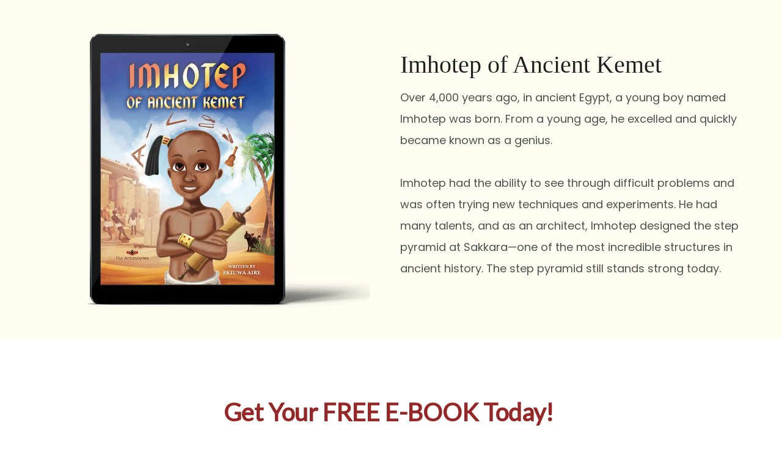

--- FILE ---
content_type: text/css
request_url: https://our-ancestories.com/cdn/shop/t/29/assets/pagefly.3eae20de.css?v=81560091433153294101698414995
body_size: 3317
content:
.fVAiCZ,.fVAiCZ+span,.ldqOxu i{vertical-align:middle}.pfa,.pfaV4{-moz-osx-font-smoothing:grayscale;text-rendering:auto}.fljOtN{-webkit-transition:opacity .3s linear 2s;transition:opacity .3s linear 2s;position:relative}.fljOtN.glider-loading>*{opacity:.5!important}.fljOtN:not([style]):before{content:'';position:absolute;border:3px solid #f3f3f3;border-top:3px solid #000;border-radius:50%;width:32px;height:32px;-webkit-animation:2s linear infinite pf-spin;animation:2s linear infinite pf-spin;z-index:1;top:calc(50% - 16px);left:calc(50% - 16px)}@-webkit-keyframes pf-spin{0%{-webkit-transform:rotate(0);-ms-transform:rotate(0);transform:rotate(0)}100%{-webkit-transform:rotate(360deg);-ms-transform:rotate(360deg);transform:rotate(360deg)}}@keyframes pf-spin{0%{-webkit-transform:rotate(0);-ms-transform:rotate(0);transform:rotate(0)}100%{-webkit-transform:rotate(360deg);-ms-transform:rotate(360deg);transform:rotate(360deg)}}.fljOtN .glider-hide,.fljOtN .glider-nav.disabled,.fljOtN:not([style])>*{opacity:0}.fljOtN .glider{height:100%;-webkit-overflow-scrolling:touch;-ms-overflow-style:none;overflow-y:hidden}.fljOtN .glider::-webkit-scrollbar{opacity:0;height:0}.fljOtN .glider,.fljOtN .glider-track{-webkit-transform:translateZ(0);-ms-transform:translateZ(0);transform:translateZ(0);-webkit-backface-visibility:hidden;backface-visibility:hidden}.fljOtN .glider-dot,.fljOtN .glider-nav{border:0;padding:0;-webkit-user-select:none;-moz-user-select:none;-ms-user-select:none;user-select:none;outline:0;-webkit-appearance:none;display:initial;min-width:initial}.fljOtN .glider-dots,.fljOtN .glider-track{display:-webkit-box;display:-webkit-flex;display:-ms-flexbox}.fljOtN .glider-track{width:100%;height:100%;margin:0;padding:0;display:flex;z-index:1}.fljOtN .glider.draggable{-webkit-user-select:none;-moz-user-select:none;-ms-user-select:none;user-select:none;cursor:-webkit-grab;cursor:-moz-grab;cursor:grab}.fljOtN .glider.draggable .glider-slide img{-webkit-user-select:none;-moz-user-select:none;-ms-user-select:none;user-select:none;pointer-events:auto}.fljOtN .glider.drag{cursor:-webkit-grabbing;cursor:-moz-grabbing;cursor:grabbing}.fljOtN .glider-slide{-webkit-user-select:none;-moz-user-select:none;-ms-user-select:none;user-select:none;-webkit-box-pack:center;-webkit-justify-content:center;-ms-flex-pack:center;justify-content:center;-webkit-align-content:center;-ms-flex-line-pack:center;align-content:center;width:100%}.fljOtN .glider-nav{width:40px;height:40px;position:absolute;font-size:20px;top:calc(50% - 20px);cursor:pointer;-webkit-transition:.35s;transition:.35s;line-height:1}.fljOtN .glider-nav:after,.fljOtN .glider-nav:before{content:'';position:absolute;background:#fff}.hbOYkf,.hwCMhq,.jrzygT,.kEvBNx{position:relative}.fljOtN .glider-nav-1:after,.fljOtN .glider-nav-1:before{width:1px;height:8px}.fljOtN .glider-nav-1:before{-webkit-transform:rotate(45deg);-ms-transform:rotate(45deg);transform:rotate(45deg);top:19px}.fljOtN .glider-nav-1:after{-webkit-transform:rotate(-45deg);-ms-transform:rotate(-45deg);transform:rotate(-45deg);top:14px}.fljOtN .glider-nav-2:before{height:2px;width:12px;left:12px;top:calc(50% - 1px)}.fljOtN .glider-nav-2:after{border:4px solid transparent;border-left:4px solid #fff;background:0 0;top:calc(50% - 4px);right:8px}.fljOtN.glider-n-1 .glider-nav{border-radius:50%;background:rgba(0,0,0,.4)}.fljOtN .glider-d-1 .glider-dot.active,.fljOtN .glider-d-1 .glider-dot:hover,.fljOtN .glider-d-2 .glider-dot.active:before,.fljOtN.glider-n-1 .glider-nav:hover{background:#000}.fljOtN.glider-n-2 .glider-nav{background:#000;border-radius:3px;opacity:0}.fljOtN.glider-n-2 .glider-prev{left:40px}.fljOtN.glider-n-2 .glider-next{right:40px}.fljOtN.glider-n-2x .glider-nav{background:0 0}.fljOtN.glider-n-2x .glider-nav:after,.fljOtN.glider-n-2x .glider-nav:before{box-shadow:0 0 3px #000}.fljOtN.glider-n-3 .glider-nav{top:auto;bottom:20px;background:#000;border-radius:3px}.fljOtN.glider-n-2:hover .glider-nav:not(.disabled){opacity:1}.fljOtN.glider-n-2:hover .glider-prev{left:20px}.fljOtN .glider-next,.fljOtN.glider-n-2:hover .glider-next{right:20px}.fljOtN .glider-prev{left:20px;-webkit-transform:rotate(180deg);-ms-transform:rotate(180deg);transform:rotate(180deg)}.fljOtN .glider-dots{position:absolute;bottom:15px;display:flex;-webkit-box-pack:center;-webkit-justify-content:center;-ms-flex-pack:center;justify-content:center;width:100%}.eYmftw[class*=pf-c-],.hbOYkf>span{display:-webkit-box;display:-webkit-flex;display:-ms-flexbox}.fljOtN .glider-dot{cursor:pointer;min-height:initial;margin:0 5px}.fljOtN .glider-d-1 .glider-dot{width:20px;height:5px;background:rgba(0,0,0,.4)}.fljOtN .glider-d-2 .glider-dot,.fljOtN .glider-d-3 .glider-dot{width:16px;height:16px;border-radius:50%;background:0 0;border:2px solid;position:relative}.fljOtN .glider-d-2 .glider-dot.active:before,.fljOtN .glider-d-3 .glider-dot.active:before{content:'';position:absolute;width:8px;height:8px;border-radius:50%;top:2px;left:2px}.fljOtN .glider-d-2 .glider-dot{border-color:#000}.fljOtN .glider-d-3 .glider-dot{border-color:#fff}.fljOtN .glider-d-3 .glider-dot.active:before{background:#fff}.fljOtN [style*='--g-xs']{margin:0 calc(-1 * var(--g-xs))}.bQdGSC:last-child,.cqiwVO{margin:0}.fljOtN [style*='--g-xs'] .glide-wrapper{padding:0 var(--g-xs)}@media (min-width:1025px){.fljOtN .glider{overflow:hidden}}.hUcsrm.glider-loading,.hUcsrm.glider-loading .glider{height:px}.hUcsrm .glider-track{-webkit-transition:height .3s ease-in-out;transition:height .3s ease-in-out}.eYmftw{width:100%;height:100%}.eYmftw[class*=pf-c-]{display:flex}.bMZYjS{height:unset}.bMZYjS .glide-container{display:block;height:-webkit-fit-content;height:-moz-fit-content;height:fit-content}.gyaLjf{--pf-sample-color:#5d6b82;--pf-border-color:#d1d5db;opacity:1!important}.hbOYkf{display:-webkit-box!important;display:-webkit-flex!important;display:-ms-flexbox!important;display:flex!important;-webkit-align-items:center;-webkit-box-align:center;-ms-flex-align:center;align-items:center;padding:16px 0;font-size:2px}.fjsXRa,.kEvBNx{max-width:100%;display:inline-block}.hbOYkf:after,.hbOYkf:before{content:'';width:100%;border-top:1em solid}.hbOYkf>span{padding:0 16px;-webkit-flex:1 0 auto;-ms-flex:1 0 auto;flex:1 0 auto;display:flex;line-height:1}.ldqOxu i{margin-right:5px}.kEvBNx img{width:100%;height:100%;border-radius:inherit}.fjsXRa{height:auto}.hwCMhq:empty{display:initial}.jrzygT{padding:20px 0}.cqiwVO{padding:10px}.bQdGSC{list-style:inherit;margin:0 0 var(--line-spacing)}.bQdGSC:before{content:'';display:inline-block;width:var(--text-indent)}.bQdGSC>i{padding:5px;margin-right:5px}.hLqvjI>span:last-child{line-height:inherit;display:block;margin-right:0!important}.hLqvjI ul{list-style-position:inside}@media all{.__pf_riDeIXHl .pf-24_,.__pf_riDeIXHl .pf-3_{background-color:#fffcf2}.__pf_riDeIXHl .pf-60_,.__pf_riDeIXHl .pf-62_{box-shadow:rgba(0,0,0,.09) 0 2px 1px,rgba(0,0,0,.09) 0 4px 2px,rgba(0,0,0,.09) 0 8px 4px,rgba(0,0,0,.09) 0 16px 8px,rgba(0,0,0,.09) 0 32px 16px}.__pf_riDeIXHl .pf-5_{padding-right:20px;padding-left:50px}.__pf_riDeIXHl .pf-6_{margin-left:0;margin-right:0;height:auto;aspect-ratio:unset;width:903px}.__pf_riDeIXHl .pf-8_{font-size:40px;text-align:left;font-family:"DM Serif Display";font-weight:400}.__pf_riDeIXHl .pf-11_{font-size:18px;line-height:35px;font-family:Poppins;font-weight:400}.__pf_riDeIXHl .pf-17_,.__pf_riDeIXHl .pf-20_{line-height:1.5em;margin-top:0;text-align:center}.__pf_riDeIXHl .pf-14_{padding-top:75px;padding-bottom:75px}.__pf_riDeIXHl .pf-17_{font-family:Lato;font-weight:900;font-size:40px;color:#962727;margin-bottom:15px}.__pf_riDeIXHl .pf-20_{color:#161313;font-family:"--";font-size:20px;margin-bottom:30px;font-weight:400}.__pf_riDeIXHl .pf-24_{padding-bottom:60px;padding-top:60px}.__pf_riDeIXHl .pf-27_{font-size:40px;text-align:center;font-family:"DM Serif Display";font-weight:400}.__pf_riDeIXHl .pf-36_,.__pf_riDeIXHl .pf-40_{width:100%;height:unset;border-radius:20px}.__pf_riDeIXHl .pf-41_{background-color:rgba(243,243,243,.35);border-radius:35px;border:3px dashed #e2ae72;margin:10px}.__pf_riDeIXHl .pf-101_,.__pf_riDeIXHl .pf-43_{list-style-position:inside;list-style-type:none}.__pf_riDeIXHl .pf-44_{font-size:22px;font-family:"--";font-weight:400;text-align:center}.__pf_riDeIXHl .pf-48_{padding-left:50px;padding-right:50px}.__pf_riDeIXHl .pf-50_{font-size:40px;text-align:center;font-family:"DM Serif Display";font-weight:400;margin-top:25px;margin-bottom:5px}.__pf_riDeIXHl .pf-53_{font-size:2px;padding:5px}.__pf_riDeIXHl .pf-57_{font-size:20px;line-height:30px;font-family:Poppins;font-weight:400;text-align:center;color:#202020}.__pf_riDeIXHl .pf-60_{padding-left:50px;padding-right:50px;background-color:#f5ac2a;border-radius:15px 50px;border-style:solid;border-color:#805c34 #000;border-width:3px 0}.__pf_riDeIXHl .pf-62_{height:auto;aspect-ratio:unset;width:440px;border-radius:25px}.__pf_riDeIXHl .pf-76_,.__pf_riDeIXHl .pf-77_{width:100%;aspect-ratio:unset;height:auto}.__pf_riDeIXHl .pf-64_{font-size:40px;text-align:center;color:#fff;font-family:"DM Serif Display";font-weight:400}.__pf_riDeIXHl .pf-67_{font-size:20px;line-height:30px;font-family:Poppins;font-weight:400;text-align:left;color:#fff}.__pf_riDeIXHl .pf-70_{background-color:#f7f7f7;padding-bottom:40px;margin-top:40px}.__pf_riDeIXHl .pf-73_{font-size:20px;line-height:35px;font-family:Poppins;font-weight:400;text-align:center;margin-bottom:10px}.__pf_riDeIXHl .pf-78_{padding:2% 5%}.__pf_riDeIXHl .pf-80_{display:flex;flex-direction:column;justify-content:center;min-height:623px}.__pf_riDeIXHl .pf-81_{background-image:none;height:592px;aspect-ratio:unset;width:1155px;object-fit:cover;object-position:center center}.__pf_riDeIXHl .pf-82_{display:flex;flex-direction:column;justify-content:center}.__pf_riDeIXHl .pf-83_{color:#832323;margin-top:0;margin-bottom:0;font-family:Poppins;font-weight:500;font-size:16px;line-height:1.5em;text-transform:uppercase}.__pf_riDeIXHl .pf-86_{font-size:36px;line-height:1.3em;color:#000;margin-top:0;margin-bottom:24px}.__pf_riDeIXHl .pf-102_,.__pf_riDeIXHl .pf-105_,.__pf_riDeIXHl .pf-108_{display:flex}.__pf_riDeIXHl .pf-111_{margin-bottom:16px;padding-bottom:16px}.__pf_riDeIXHl .pf-114_{padding:2% 5%;background-color:#fffcf2}.__pf_riDeIXHl .pf-115_{text-align:center}.__pf_riDeIXHl .pf-117_{font-size:36px;line-height:1.3em}.__pf_riDeIXHl .pf-120_{font-size:20px;line-height:1.3em;margin-bottom:3%;font-family:Poppins;font-weight:400}.__pf_riDeIXHl .pf-123_{padding-bottom:4%}.__pf_riDeIXHl .pf-124_{padding-right:0;padding-left:0;background-size:cover;background-repeat:no-repeat;background-image:none}.__pf_riDeIXHl .pf-125_,.__pf_riDeIXHl .pf-165_{margin-right:0;margin-left:0}.__pf_riDeIXHl .pf-126_,.__pf_riDeIXHl .pf-139_,.__pf_riDeIXHl .pf-166_,.__pf_riDeIXHl .pf-179_,.__pf_riDeIXHl .pf-192_{padding:8% 5% 5%;border-radius:7px;display:flex;flex-direction:column;justify-content:center;border:1px solid rgba(0,0,0,.5)}.__pf_riDeIXHl .pf-127_,.__pf_riDeIXHl .pf-140_,.__pf_riDeIXHl .pf-153_,.__pf_riDeIXHl .pf-167_,.__pf_riDeIXHl .pf-180_,.__pf_riDeIXHl .pf-193_{margin-bottom:2%}.__pf_riDeIXHl .pf-128_,.__pf_riDeIXHl .pf-129_,.__pf_riDeIXHl .pf-130_,.__pf_riDeIXHl .pf-131_,.__pf_riDeIXHl .pf-132_,.__pf_riDeIXHl .pf-141_,.__pf_riDeIXHl .pf-142_,.__pf_riDeIXHl .pf-143_,.__pf_riDeIXHl .pf-144_,.__pf_riDeIXHl .pf-145_,.__pf_riDeIXHl .pf-154_,.__pf_riDeIXHl .pf-155_,.__pf_riDeIXHl .pf-156_,.__pf_riDeIXHl .pf-157_,.__pf_riDeIXHl .pf-158_,.__pf_riDeIXHl .pf-168_,.__pf_riDeIXHl .pf-169_,.__pf_riDeIXHl .pf-170_,.__pf_riDeIXHl .pf-171_,.__pf_riDeIXHl .pf-172_,.__pf_riDeIXHl .pf-181_,.__pf_riDeIXHl .pf-182_,.__pf_riDeIXHl .pf-183_,.__pf_riDeIXHl .pf-184_,.__pf_riDeIXHl .pf-185_,.__pf_riDeIXHl .pf-194_,.__pf_riDeIXHl .pf-195_,.__pf_riDeIXHl .pf-196_,.__pf_riDeIXHl .pf-197_,.__pf_riDeIXHl .pf-198_{font-size:28px;color:#eaaa4c;margin-right:2px}.__pf_riDeIXHl .pf-136_,.__pf_riDeIXHl .pf-149_,.__pf_riDeIXHl .pf-162_,.__pf_riDeIXHl .pf-176_,.__pf_riDeIXHl .pf-189_,.__pf_riDeIXHl .pf-202_{font-size:20px;line-height:1.3em;margin-bottom:0}.__pf_riDeIXHl .pf-206_{background-color:#202020}.__pf_riDeIXHl .pf-209_{font-size:16px;margin-top:0;margin-bottom:0;font-family:Poppins;color:#fff;font-weight:400;text-align:center}.__pf_riDeIXHl .pf-36_>img,.__pf_riDeIXHl .pf-40_>img{height:auto}}@media (min-width:1025px) and (max-width:1199px){.__pf_riDeIXHl .pf-36_,.__pf_riDeIXHl .pf-36_>img,.__pf_riDeIXHl .pf-40_,.__pf_riDeIXHl .pf-40_>img{height:auto}.__pf_riDeIXHl .pf-76_{width:1000px;display:table;margin-left:auto;margin-right:auto}}@media (min-width:768px) and (max-width:1024px){.__pf_riDeIXHl .pf-17_{font-size:36px}.__pf_riDeIXHl .pf-20_{font-size:16px}.__pf_riDeIXHl .pf-14_{padding-left:10px}.__pf_riDeIXHl .pf-36_,.__pf_riDeIXHl .pf-36_>img,.__pf_riDeIXHl .pf-40_,.__pf_riDeIXHl .pf-40_>img{height:auto}}@media (max-width:767px){.__pf_riDeIXHl .pf-27_,.__pf_riDeIXHl .pf-50_,.__pf_riDeIXHl .pf-64_,.__pf_riDeIXHl .pf-8_{font-size:30px}.__pf_riDeIXHl .pf-11_,.__pf_riDeIXHl .pf-73_{text-align:center;font-size:16px}.__pf_riDeIXHl .pf-17_{font-size:36px}.__pf_riDeIXHl .pf-128_,.__pf_riDeIXHl .pf-129_,.__pf_riDeIXHl .pf-130_,.__pf_riDeIXHl .pf-131_,.__pf_riDeIXHl .pf-132_,.__pf_riDeIXHl .pf-136_,.__pf_riDeIXHl .pf-141_,.__pf_riDeIXHl .pf-142_,.__pf_riDeIXHl .pf-143_,.__pf_riDeIXHl .pf-144_,.__pf_riDeIXHl .pf-145_,.__pf_riDeIXHl .pf-149_,.__pf_riDeIXHl .pf-154_,.__pf_riDeIXHl .pf-155_,.__pf_riDeIXHl .pf-156_,.__pf_riDeIXHl .pf-157_,.__pf_riDeIXHl .pf-158_,.__pf_riDeIXHl .pf-162_,.__pf_riDeIXHl .pf-168_,.__pf_riDeIXHl .pf-169_,.__pf_riDeIXHl .pf-170_,.__pf_riDeIXHl .pf-171_,.__pf_riDeIXHl .pf-172_,.__pf_riDeIXHl .pf-176_,.__pf_riDeIXHl .pf-181_,.__pf_riDeIXHl .pf-182_,.__pf_riDeIXHl .pf-183_,.__pf_riDeIXHl .pf-184_,.__pf_riDeIXHl .pf-185_,.__pf_riDeIXHl .pf-189_,.__pf_riDeIXHl .pf-194_,.__pf_riDeIXHl .pf-195_,.__pf_riDeIXHl .pf-196_,.__pf_riDeIXHl .pf-197_,.__pf_riDeIXHl .pf-198_,.__pf_riDeIXHl .pf-202_,.__pf_riDeIXHl .pf-20_,.__pf_riDeIXHl .pf-57_,.__pf_riDeIXHl .pf-67_{font-size:16px}.__pf_riDeIXHl .pf-14_{padding-top:45px;padding-bottom:45px}.__pf_riDeIXHl .pf-36_,.__pf_riDeIXHl .pf-36_>img,.__pf_riDeIXHl .pf-40_,.__pf_riDeIXHl .pf-40_>img{height:auto}.__pf_riDeIXHl .pf-48_,.__pf_riDeIXHl .pf-60_{padding-left:0;padding-right:0}.__pf_riDeIXHl .pf-81_{width:100%;height:317px;aspect-ratio:unset;object-fit:cover;object-position:center center;padding-top:0}.__pf_riDeIXHl .pf-80_{padding-top:0;min-height:49px}.__pf_riDeIXHl .pf-86_{font-size:22px;text-align:unset}.__pf_riDeIXHl .pf-102_,.__pf_riDeIXHl .pf-105_,.__pf_riDeIXHl .pf-108_,.__pf_riDeIXHl .pf-111_,.__pf_riDeIXHl .pf-120_,.__pf_riDeIXHl .pf-209_,.__pf_riDeIXHl .pf-89_,.__pf_riDeIXHl .pf-92_,.__pf_riDeIXHl .pf-95_,.__pf_riDeIXHl .pf-98_{font-size:14px}.__pf_riDeIXHl .pf-82_{text-align:unset}.__pf_riDeIXHl .pf-117_{font-size:22px}.__pf_riDeIXHl .pf-133_,.__pf_riDeIXHl .pf-146_,.__pf_riDeIXHl .pf-159_,.__pf_riDeIXHl .pf-173_,.__pf_riDeIXHl .pf-186_,.__pf_riDeIXHl .pf-199_{font-size:14px;margin-bottom:10px}.__pf_riDeIXHl .pf-126_,.__pf_riDeIXHl .pf-139_,.__pf_riDeIXHl .pf-166_,.__pf_riDeIXHl .pf-179_,.__pf_riDeIXHl .pf-192_{padding-top:5%;padding-bottom:5%}.__pf_riDeIXHl .pf-123_{padding-bottom:8%}.__pf_riDeIXHl .pf-206_{padding-top:0;padding-bottom:0}}@font-face{font-family:FontAwesome;src:url('https://cdn.shopify.com/s/files/1/0090/9236/6436/files/fa.eot?v=4.7.0');src:url('https://cdn.shopify.com/s/files/1/0090/9236/6436/files/fa.eot?#iefix&v=4.7.0') format('embedded-opentype'),url('https://cdn.shopify.com/s/files/1/0090/9236/6436/files/fa.woff2?v=4.7.0') format('woff2'),url('https://cdn.shopify.com/s/files/1/0090/9236/6436/files/fa.woff?v=4.7.0') format('woff'),url('https://cdn.shopify.com/s/files/1/0090/9236/6436/files/fa.ttf?v=4.7.0') format('truetype'),url('https://cdn.shopify.com/s/files/1/0090/9236/6436/files/fa.svg?v=4.7.0#fontawesomeregular') format('svg');font-weight:400;font-style:normal;font-display:swap}.pfaV4{display:inline-block;font:14px/1 FontAwesome;font-size:inherit;-webkit-font-smoothing:antialiased}@-webkit-keyframes fa-spin{0%{-webkit-transform:rotate(0);transform:rotate(0)}100%{-webkit-transform:rotate(359deg);transform:rotate(359deg)}}@keyframes fa-spin{0%{-webkit-transform:rotate(0);transform:rotate(0)}100%{-webkit-transform:rotate(359deg);transform:rotate(359deg)}}.pfaV4-long-arrow-right:before{content:"\f178"}.sr-only-focusable:active{position:static;width:auto;height:auto;margin:0;overflow:visible;clip:auto}.pfa{font-family:var(--fa-style-family,"Font Awesome 6 Free");font-weight:var(--fa-style,900)!important;-webkit-font-smoothing:antialiased;display:var(--fa-display,inline-block);font-style:normal;font-variant:normal;line-height:1}@-webkit-keyframes fa-beat{0%,90%{-webkit-transform:scale(1);transform:scale(1)}45%{-webkit-transform:scale(var(--fa-beat-scale,1.25));transform:scale(var(--fa-beat-scale,1.25))}}@keyframes fa-beat{0%,90%{-webkit-transform:scale(1);transform:scale(1)}45%{-webkit-transform:scale(var(--fa-beat-scale,1.25));transform:scale(var(--fa-beat-scale,1.25))}}@-webkit-keyframes fa-bounce{0%,64%,to{-webkit-transform:scale(1) translateY(0);transform:scale(1) translateY(0)}10%{-webkit-transform:scale(var(--fa-bounce-start-scale-x,1.1),var(--fa-bounce-start-scale-y,.9)) translateY(0);transform:scale(var(--fa-bounce-start-scale-x,1.1),var(--fa-bounce-start-scale-y,.9)) translateY(0)}30%{-webkit-transform:scale(var(--fa-bounce-jump-scale-x,.9),var(--fa-bounce-jump-scale-y,1.1)) translateY(var(--fa-bounce-height,-.5em));transform:scale(var(--fa-bounce-jump-scale-x,.9),var(--fa-bounce-jump-scale-y,1.1)) translateY(var(--fa-bounce-height,-.5em))}50%{-webkit-transform:scale(var(--fa-bounce-land-scale-x,1.05),var(--fa-bounce-land-scale-y,.95)) translateY(0);transform:scale(var(--fa-bounce-land-scale-x,1.05),var(--fa-bounce-land-scale-y,.95)) translateY(0)}57%{-webkit-transform:scale(1) translateY(var(--fa-bounce-rebound,-.125em));transform:scale(1) translateY(var(--fa-bounce-rebound,-.125em))}}@keyframes fa-bounce{0%,64%,to{-webkit-transform:scale(1) translateY(0);transform:scale(1) translateY(0)}10%{-webkit-transform:scale(var(--fa-bounce-start-scale-x,1.1),var(--fa-bounce-start-scale-y,.9)) translateY(0);transform:scale(var(--fa-bounce-start-scale-x,1.1),var(--fa-bounce-start-scale-y,.9)) translateY(0)}30%{-webkit-transform:scale(var(--fa-bounce-jump-scale-x,.9),var(--fa-bounce-jump-scale-y,1.1)) translateY(var(--fa-bounce-height,-.5em));transform:scale(var(--fa-bounce-jump-scale-x,.9),var(--fa-bounce-jump-scale-y,1.1)) translateY(var(--fa-bounce-height,-.5em))}50%{-webkit-transform:scale(var(--fa-bounce-land-scale-x,1.05),var(--fa-bounce-land-scale-y,.95)) translateY(0);transform:scale(var(--fa-bounce-land-scale-x,1.05),var(--fa-bounce-land-scale-y,.95)) translateY(0)}57%{-webkit-transform:scale(1) translateY(var(--fa-bounce-rebound,-.125em));transform:scale(1) translateY(var(--fa-bounce-rebound,-.125em))}}@-webkit-keyframes fa-fade{50%{opacity:var(--fa-fade-opacity,.4)}}@keyframes fa-fade{50%{opacity:var(--fa-fade-opacity,.4)}}@-webkit-keyframes fa-beat-fade{0%,to{opacity:var(--fa-beat-fade-opacity,.4);-webkit-transform:scale(1);transform:scale(1)}50%{opacity:1;-webkit-transform:scale(var(--fa-beat-fade-scale,1.125));transform:scale(var(--fa-beat-fade-scale,1.125))}}@keyframes fa-beat-fade{0%,to{opacity:var(--fa-beat-fade-opacity,.4);-webkit-transform:scale(1);transform:scale(1)}50%{opacity:1;-webkit-transform:scale(var(--fa-beat-fade-scale,1.125));transform:scale(var(--fa-beat-fade-scale,1.125))}}@-webkit-keyframes fa-flip{50%{-webkit-transform:rotate3d(var(--fa-flip-x,0),var(--fa-flip-y,1),var(--fa-flip-z,0),var(--fa-flip-angle,-180deg));transform:rotate3d(var(--fa-flip-x,0),var(--fa-flip-y,1),var(--fa-flip-z,0),var(--fa-flip-angle,-180deg))}}@keyframes fa-flip{50%{-webkit-transform:rotate3d(var(--fa-flip-x,0),var(--fa-flip-y,1),var(--fa-flip-z,0),var(--fa-flip-angle,-180deg));transform:rotate3d(var(--fa-flip-x,0),var(--fa-flip-y,1),var(--fa-flip-z,0),var(--fa-flip-angle,-180deg))}}@-webkit-keyframes fa-shake{0%{-webkit-transform:rotate(-15deg);transform:rotate(-15deg)}4%{-webkit-transform:rotate(15deg);transform:rotate(15deg)}24%,8%{-webkit-transform:rotate(-18deg);transform:rotate(-18deg)}12%,28%{-webkit-transform:rotate(18deg);transform:rotate(18deg)}16%{-webkit-transform:rotate(-22deg);transform:rotate(-22deg)}20%{-webkit-transform:rotate(22deg);transform:rotate(22deg)}32%{-webkit-transform:rotate(-12deg);transform:rotate(-12deg)}36%{-webkit-transform:rotate(12deg);transform:rotate(12deg)}40%,to{-webkit-transform:rotate(0);transform:rotate(0)}}@keyframes fa-shake{0%{-webkit-transform:rotate(-15deg);transform:rotate(-15deg)}4%{-webkit-transform:rotate(15deg);transform:rotate(15deg)}24%,8%{-webkit-transform:rotate(-18deg);transform:rotate(-18deg)}12%,28%{-webkit-transform:rotate(18deg);transform:rotate(18deg)}16%{-webkit-transform:rotate(-22deg);transform:rotate(-22deg)}20%{-webkit-transform:rotate(22deg);transform:rotate(22deg)}32%{-webkit-transform:rotate(-12deg);transform:rotate(-12deg)}36%{-webkit-transform:rotate(12deg);transform:rotate(12deg)}40%,to{-webkit-transform:rotate(0);transform:rotate(0)}}@-webkit-keyframes fa-spin{0%{-webkit-transform:rotate(0);transform:rotate(0)}to{-webkit-transform:rotate(1turn);transform:rotate(1turn)}}@keyframes fa-spin{0%{-webkit-transform:rotate(0);transform:rotate(0)}to{-webkit-transform:rotate(1turn);transform:rotate(1turn)}}.pfa-star:before{content:"\f005"}:root{--fa-style-family-brands:"Font Awesome 6 Brands";--fa-font-brands:normal 400 1em/1 "Font Awesome 6 Brands";--fa-font-regular:normal 400 1em/1 "Font Awesome 6 Free";--fa-style-family-classic:"Font Awesome 6 Free";--fa-font-solid:normal 900 1em/1 "Font Awesome 6 Free"}@font-face{font-family:"Font Awesome 6 Brands";font-style:normal;font-weight:400;font-display:block;src:url(https://cdn.shopify.com/s/files/1/0090/9236/6436/files/fa-brands-400.woff2) format("woff2"),url(https://cdn.shopify.com/s/files/1/0090/9236/6436/files/fa-brands-400.ttf) format("truetype")}@font-face{font-family:"Font Awesome 6 Free";font-style:normal;font-weight:400;font-display:block;src:url(https://cdn.shopify.com/s/files/1/0090/9236/6436/files/fa-regular-400.woff2) format("woff2"),url(https://cdn.shopify.com/s/files/1/0090/9236/6436/files/fa-regular-400.ttf) format("truetype")}@font-face{font-family:"Font Awesome 6 Free";font-style:normal;font-weight:900;font-display:block;src:url(https://cdn.shopify.com/s/files/1/0090/9236/6436/files/fa-solid-900.woff2) format("woff2"),url(https://cdn.shopify.com/s/files/1/0090/9236/6436/files/fa-solid-900.ttf) format("truetype")}@font-face{font-family:"Font Awesome 5 Brands";font-display:block;font-weight:400;src:url(https://cdn.shopify.com/s/files/1/0090/9236/6436/files/fa-brands-400.woff2) format("woff2"),url(https://cdn.shopify.com/s/files/1/0090/9236/6436/files/fa-brands-400.ttf) format("truetype")}@font-face{font-family:"Font Awesome 5 Free";font-display:block;font-weight:900;src:url(https://cdn.shopify.com/s/files/1/0090/9236/6436/files/fa-solid-900.woff2) format("woff2"),url(https://cdn.shopify.com/s/files/1/0090/9236/6436/files/fa-solid-900.ttf) format("truetype")}@font-face{font-family:"Font Awesome 5 Free";font-display:block;font-weight:400;src:url(https://cdn.shopify.com/s/files/1/0090/9236/6436/files/fa-regular-400.woff2) format("woff2"),url(https://cdn.shopify.com/s/files/1/0090/9236/6436/files/fa-regular-400.ttf) format("truetype")}@font-face{font-family:FontAwesome;font-display:block;src:url(https://cdn.shopify.com/s/files/1/0090/9236/6436/files/fa-solid-900.woff2) format("woff2"),url(https://cdn.shopify.com/s/files/1/0090/9236/6436/files/fa-solid-900.ttf) format("truetype")}@font-face{font-family:FontAwesome;font-display:block;src:url(https://cdn.shopify.com/s/files/1/0090/9236/6436/files/fa-brands-400.woff2) format("woff2"),url(https://cdn.shopify.com/s/files/1/0090/9236/6436/files/fa-brands-400.ttf) format("truetype")}@font-face{font-family:FontAwesome;font-display:block;src:url(https://cdn.shopify.com/s/files/1/0090/9236/6436/files/fa-regular-400.woff2) format("woff2"),url(https://cdn.shopify.com/s/files/1/0090/9236/6436/files/fa-regular-400.ttf) format("truetype");unicode-range:u+f003,u+f006,u+f014,u+f016-f017,u+f01a-f01b,u+f01d,u+f022,u+f03e,u+f044,u+f046,u+f05c-f05d,u+f06e,u+f070,u+f087-f088,u+f08a,u+f094,u+f096-f097,u+f09d,u+f0a0,u+f0a2,u+f0a4-f0a7,u+f0c5,u+f0c7,u+f0e5-f0e6,u+f0eb,u+f0f6-f0f8,u+f10c,u+f114-f115,u+f118-f11a,u+f11c-f11d,u+f133,u+f147,u+f14e,u+f150-f152,u+f185-f186,u+f18e,u+f190-f192,u+f196,u+f1c1-f1c9,u+f1d9,u+f1db,u+f1e3,u+f1ea,u+f1f7,u+f1f9,u+f20a,u+f247-f248,u+f24a,u+f24d,u+f255-f25b,u+f25d,u+f271-f274,u+f278,u+f27b,u+f28c,u+f28e,u+f29c,u+f2b5,u+f2b7,u+f2ba,u+f2bc,u+f2be,u+f2c0-f2c1,u+f2c3,u+f2d0,u+f2d2,u+f2d4,u+f2dc}@font-face{font-family:FontAwesome;font-display:block;src:url(https://cdn.shopify.com/s/files/1/0090/9236/6436/files/fa-v4compatibility.woff2) format("woff2"),url(https://cdn.shopify.com/s/files/1/0090/9236/6436/files/fa-v4compatibility.ttf) format("truetype");unicode-range:u+f041,u+f047,u+f065-f066,u+f07d-f07e,u+f080,u+f08b,u+f08e,u+f090,u+f09a,u+f0ac,u+f0ae,u+f0b2,u+f0d0,u+f0d6,u+f0e4,u+f0ec,u+f10a-f10b,u+f123,u+f13e,u+f148-f149,u+f14c,u+f156,u+f15e,u+f160-f161,u+f163,u+f175-f178,u+f195,u+f1f8,u+f219,u+f27a}

--- FILE ---
content_type: text/css
request_url: https://our-ancestories.com/cdn/shop/t/29/assets/pagefly.e3b243ca.css?v=90993277194095040081698389717
body_size: 1687
content:
.eiaQxO i,.ldqOxu i{margin-right:5px}.eiaQxO,.hwCMhq,.jrzygT{position:relative}.eiaQxO{width:100%;height:auto;text-align:left;outline:0;display:block;word-wrap:break-word}.engWc{padding:15px}.fNXPIL>div>button>.pfa-arrow{position:absolute;right:10px;top:50%;-webkit-transform:translateY(-50%);-ms-transform:translateY(-50%);transform:translateY(-50%);font-size:inherit}.fNXPIL .pf-anchor[data-active=true] .pfa-arrow:not(.pfa-minus){-webkit-transform:translateY(-50%) rotate(90deg);-ms-transform:translateY(-50%) rotate(90deg);transform:translateY(-50%) rotate(90deg)}.gyaLjf{--pf-sample-color:#5d6b82;--pf-border-color:#d1d5db;opacity:1!important}.ldqOxu i{vertical-align:middle}.hwCMhq:empty{display:initial}.jrzygT{padding:20px 0}.hLqvjI>span:last-child{line-height:inherit;display:block;margin-right:0!important}@media all{.__pf_Dh1-aq4d .pf-1030_ [data-pf-type=TabHeader2][data-pf-tab-active=true],.__pf_Dh1-aq4d .pf-1967_ [data-pf-type=TabHeader2][data-pf-tab-active=true],.__pf_Dh1-aq4d .pf-93_ [data-pf-type=TabHeader2][data-pf-tab-active=true]{background-image:initial;background-position:initial;background-size:initial;background-repeat:initial;background-attachment:initial;background-origin:initial;background-clip:initial;border-style:solid;border-color:#731702;border-width:0 0 1px}.__pf_Dh1-aq4d .pf-1696_ [data-pf-type="Accordion.Header"]:hover,.__pf_Dh1-aq4d .pf-1696_ [data-pf-type="Accordion.Header"][data-active=true],.__pf_Dh1-aq4d .pf-2633_ [data-pf-type="Accordion.Header"]:hover,.__pf_Dh1-aq4d .pf-2633_ [data-pf-type="Accordion.Header"][data-active=true],.__pf_Dh1-aq4d .pf-759_ [data-pf-type="Accordion.Header"]:hover,.__pf_Dh1-aq4d .pf-759_ [data-pf-type="Accordion.Header"][data-active=true],.__pf_G9IeBXlT .pf-e3b243ca700e-2766_ [data-pf-type="Accordion.Header"]:hover,.__pf_G9IeBXlT .pf-e3b243ca700e-2766_ [data-pf-type="Accordion.Header"][data-active=true]{color:#fff;background-color:#e79c20}.__pf_Dh1-aq4d .pf-1696_ [data-pf-type="Accordion.Header"],.__pf_Dh1-aq4d .pf-2633_ [data-pf-type="Accordion.Header"],.__pf_Dh1-aq4d .pf-759_ [data-pf-type="Accordion.Header"]{font-weight:700;padding:15px;color:#000;background:#fff;border:2px solid #e79c20;border-radius:25px;display:flex;align-items:center;margin-bottom:10px}.__pf_8C5BjFf9 .pf-f0588c198bb8-939_:active,.__pf_Dh1-aq4d .pf-1072_:active,.__pf_Dh1-aq4d .pf-135_:active,.__pf_Dh1-aq4d .pf-1933_:active,.__pf_Dh1-aq4d .pf-2009_:active,.__pf_Dh1-aq4d .pf-59_:active,.__pf_Dh1-aq4d .pf-996_:active,.__pf__mj396os .pf-10569474f756-1876_:active{border:3px solid #832323;color:#832323;background-color:rgba(131,35,35,.03)}.__pf_Dh1-aq4d .pf-1160_:active,.__pf_Dh1-aq4d .pf-1181_:active,.__pf_Dh1-aq4d .pf-1202_:active,.__pf_Dh1-aq4d .pf-1223_:active,.__pf_Dh1-aq4d .pf-1238_:active,.__pf_Dh1-aq4d .pf-1253_:active,.__pf_Dh1-aq4d .pf-1271_:active,.__pf_Dh1-aq4d .pf-1289_:active,.__pf_Dh1-aq4d .pf-1310_:active,.__pf_Dh1-aq4d .pf-1391_:active,.__pf_Dh1-aq4d .pf-2097_:active,.__pf_Dh1-aq4d .pf-2118_:active,.__pf_Dh1-aq4d .pf-2139_:active,.__pf_Dh1-aq4d .pf-2160_:active,.__pf_Dh1-aq4d .pf-2175_:active,.__pf_Dh1-aq4d .pf-2190_:active,.__pf_Dh1-aq4d .pf-2208_:active,.__pf_Dh1-aq4d .pf-2226_:active,.__pf_Dh1-aq4d .pf-223_:active,.__pf_Dh1-aq4d .pf-2247_:active,.__pf_Dh1-aq4d .pf-2328_:active,.__pf_Dh1-aq4d .pf-244_:active,.__pf_Dh1-aq4d .pf-265_:active,.__pf_Dh1-aq4d .pf-286_:active,.__pf_Dh1-aq4d .pf-301_:active,.__pf_Dh1-aq4d .pf-316_:active,.__pf_Dh1-aq4d .pf-334_:active,.__pf_Dh1-aq4d .pf-352_:active,.__pf_Dh1-aq4d .pf-373_:active,.__pf_Dh1-aq4d .pf-454_:active{border:3px solid #e79c20;background-color:#fff;color:#e79c20}.__pf_Dh1-aq4d .pf-1030_ [data-pf-type=TabHeader2],.__pf_Dh1-aq4d .pf-1967_ [data-pf-type=TabHeader2],.__pf_Dh1-aq4d .pf-93_ [data-pf-type=TabHeader2]{font-size:24px;color:#731702;background-color:#fff;font-family:"--";flex:1 1 0%;font-weight:400}.__pf_Dh1-aq4d .pf-1431_:active,.__pf_Dh1-aq4d .pf-2368_:active,.__pf_Dh1-aq4d .pf-494_:active{border:3px solid #832323;background-color:#fff;color:#832323}.__pf_Dh1-aq4d .pf-1687_:active,.__pf_Dh1-aq4d .pf-2624_:active,.__pf_Dh1-aq4d .pf-750_:active{border:3px solid #832323;background-color:#fffcf2;color:#832323}.__pf_Dh1-aq4d .pf-1093_ [data-pf-type=QuantityButton],.__pf_Dh1-aq4d .pf-156_ [data-pf-type=QuantityButton],.__pf_Dh1-aq4d .pf-2030_ [data-pf-type=QuantityButton]{background-color:#fff;color:#1a1919}.__pf_G9IeBXlT .pf-e3b243ca700e-2763_{font-size:36px;line-height:1.3em;margin-bottom:2%}.__pf_G9IeBXlT .pf-e3b243ca700e-2771_,.__pf_G9IeBXlT .pf-e3b243ca700e-2783_,.__pf_G9IeBXlT .pf-e3b243ca700e-2795_,.__pf_G9IeBXlT .pf-e3b243ca700e-2810_,.__pf_G9IeBXlT .pf-e3b243ca700e-2822_,.__pf_G9IeBXlT .pf-e3b243ca700e-2837_,.__pf_G9IeBXlT .pf-e3b243ca700e-2846_,.__pf_G9IeBXlT .pf-e3b243ca700e-2858_,.__pf_G9IeBXlT .pf-e3b243ca700e-2873_,.__pf_G9IeBXlT .pf-e3b243ca700e-2885_{text-align:left}.__pf_G9IeBXlT .pf-e3b243ca700e-2766_{background-color:rgba(255,255,255,0)}.__pf_G9IeBXlT .pf-e3b243ca700e-2766_ [data-pf-type="Accordion.Header"]{font-weight:700;padding:15px;color:#000;background:#fff;border:2px solid #e79c20;border-radius:25px;display:flex;align-items:center;margin-bottom:10px}.__pf_G9IeBXlT .pf-e3b243ca700e-2760_{padding:2% 5% 5%;text-align:center;background-color:#fff}}@media (min-width:768px) and (max-width:1024px){.__pf_Dh1-aq4d .pf-1030_ [data-pf-type=TabHeader2],.__pf_Dh1-aq4d .pf-1967_ [data-pf-type=TabHeader2],.__pf_Dh1-aq4d .pf-93_ [data-pf-type=TabHeader2]{flex:unset;font-size:16px}}@media (max-width:767px){.__pf_Dh1-aq4d .pf-1696_ [data-pf-type="Accordion.Header"],.__pf_Dh1-aq4d .pf-2633_ [data-pf-type="Accordion.Header"],.__pf_Dh1-aq4d .pf-759_ [data-pf-type="Accordion.Header"],.__pf_G9IeBXlT .pf-e3b243ca700e-2766_ [data-pf-type="Accordion.Header"]{font-size:14px;padding:10px}.__pf_Dh1-aq4d .pf-1030_ [data-pf-type=TabHeader2],.__pf_Dh1-aq4d .pf-1967_ [data-pf-type=TabHeader2],.__pf_Dh1-aq4d .pf-93_ [data-pf-type=TabHeader2]{flex:1 1 0%;padding:10px 0;font-size:16px}.__pf_G9IeBXlT .pf-e3b243ca700e-2763_{font-size:22px;margin-bottom:10%}.__pf_G9IeBXlT .pf-e3b243ca700e-2773_,.__pf_G9IeBXlT .pf-e3b243ca700e-2776_,.__pf_G9IeBXlT .pf-e3b243ca700e-2785_,.__pf_G9IeBXlT .pf-e3b243ca700e-2788_,.__pf_G9IeBXlT .pf-e3b243ca700e-2797_,.__pf_G9IeBXlT .pf-e3b243ca700e-2800_,.__pf_G9IeBXlT .pf-e3b243ca700e-2803_,.__pf_G9IeBXlT .pf-e3b243ca700e-2812_,.__pf_G9IeBXlT .pf-e3b243ca700e-2815_,.__pf_G9IeBXlT .pf-e3b243ca700e-2824_,.__pf_G9IeBXlT .pf-e3b243ca700e-2827_,.__pf_G9IeBXlT .pf-e3b243ca700e-2830_,.__pf_G9IeBXlT .pf-e3b243ca700e-2839_,.__pf_G9IeBXlT .pf-e3b243ca700e-2848_,.__pf_G9IeBXlT .pf-e3b243ca700e-2851_,.__pf_G9IeBXlT .pf-e3b243ca700e-2860_,.__pf_G9IeBXlT .pf-e3b243ca700e-2863_,.__pf_G9IeBXlT .pf-e3b243ca700e-2866_,.__pf_G9IeBXlT .pf-e3b243ca700e-2875_,.__pf_G9IeBXlT .pf-e3b243ca700e-2878_,.__pf_G9IeBXlT .pf-e3b243ca700e-2887_,.__pf_G9IeBXlT .pf-e3b243ca700e-2890_{font-size:14px}}@font-face{font-family:FontAwesome;src:url('https://cdn.shopify.com/s/files/1/0090/9236/6436/files/fa.eot?v=4.7.0');src:url('https://cdn.shopify.com/s/files/1/0090/9236/6436/files/fa.eot?#iefix&v=4.7.0') format('embedded-opentype'),url('https://cdn.shopify.com/s/files/1/0090/9236/6436/files/fa.woff2?v=4.7.0') format('woff2'),url('https://cdn.shopify.com/s/files/1/0090/9236/6436/files/fa.woff?v=4.7.0') format('woff'),url('https://cdn.shopify.com/s/files/1/0090/9236/6436/files/fa.ttf?v=4.7.0') format('truetype'),url('https://cdn.shopify.com/s/files/1/0090/9236/6436/files/fa.svg?v=4.7.0#fontawesomeregular') format('svg');font-weight:400;font-style:normal;font-display:swap}@-webkit-keyframes fa-spin{0%{-webkit-transform:rotate(0);transform:rotate(0)}100%{-webkit-transform:rotate(359deg);transform:rotate(359deg)}}@keyframes fa-spin{0%{-webkit-transform:rotate(0);transform:rotate(0)}100%{-webkit-transform:rotate(359deg);transform:rotate(359deg)}}.sr-only-focusable:active{position:static;width:auto;height:auto;margin:0;overflow:visible;clip:auto}.pfa{font-family:var(--fa-style-family,"Font Awesome 6 Free");font-weight:var(--fa-style,900)!important;-moz-osx-font-smoothing:grayscale;-webkit-font-smoothing:antialiased;display:var(--fa-display,inline-block);font-style:normal;font-variant:normal;line-height:1;text-rendering:auto}@-webkit-keyframes fa-beat{0%,90%{-webkit-transform:scale(1);transform:scale(1)}45%{-webkit-transform:scale(var(--fa-beat-scale,1.25));transform:scale(var(--fa-beat-scale,1.25))}}@keyframes fa-beat{0%,90%{-webkit-transform:scale(1);transform:scale(1)}45%{-webkit-transform:scale(var(--fa-beat-scale,1.25));transform:scale(var(--fa-beat-scale,1.25))}}@-webkit-keyframes fa-bounce{0%,64%,to{-webkit-transform:scale(1) translateY(0);transform:scale(1) translateY(0)}10%{-webkit-transform:scale(var(--fa-bounce-start-scale-x,1.1),var(--fa-bounce-start-scale-y,.9)) translateY(0);transform:scale(var(--fa-bounce-start-scale-x,1.1),var(--fa-bounce-start-scale-y,.9)) translateY(0)}30%{-webkit-transform:scale(var(--fa-bounce-jump-scale-x,.9),var(--fa-bounce-jump-scale-y,1.1)) translateY(var(--fa-bounce-height,-.5em));transform:scale(var(--fa-bounce-jump-scale-x,.9),var(--fa-bounce-jump-scale-y,1.1)) translateY(var(--fa-bounce-height,-.5em))}50%{-webkit-transform:scale(var(--fa-bounce-land-scale-x,1.05),var(--fa-bounce-land-scale-y,.95)) translateY(0);transform:scale(var(--fa-bounce-land-scale-x,1.05),var(--fa-bounce-land-scale-y,.95)) translateY(0)}57%{-webkit-transform:scale(1) translateY(var(--fa-bounce-rebound,-.125em));transform:scale(1) translateY(var(--fa-bounce-rebound,-.125em))}}@keyframes fa-bounce{0%,64%,to{-webkit-transform:scale(1) translateY(0);transform:scale(1) translateY(0)}10%{-webkit-transform:scale(var(--fa-bounce-start-scale-x,1.1),var(--fa-bounce-start-scale-y,.9)) translateY(0);transform:scale(var(--fa-bounce-start-scale-x,1.1),var(--fa-bounce-start-scale-y,.9)) translateY(0)}30%{-webkit-transform:scale(var(--fa-bounce-jump-scale-x,.9),var(--fa-bounce-jump-scale-y,1.1)) translateY(var(--fa-bounce-height,-.5em));transform:scale(var(--fa-bounce-jump-scale-x,.9),var(--fa-bounce-jump-scale-y,1.1)) translateY(var(--fa-bounce-height,-.5em))}50%{-webkit-transform:scale(var(--fa-bounce-land-scale-x,1.05),var(--fa-bounce-land-scale-y,.95)) translateY(0);transform:scale(var(--fa-bounce-land-scale-x,1.05),var(--fa-bounce-land-scale-y,.95)) translateY(0)}57%{-webkit-transform:scale(1) translateY(var(--fa-bounce-rebound,-.125em));transform:scale(1) translateY(var(--fa-bounce-rebound,-.125em))}}@-webkit-keyframes fa-fade{50%{opacity:var(--fa-fade-opacity,.4)}}@keyframes fa-fade{50%{opacity:var(--fa-fade-opacity,.4)}}@-webkit-keyframes fa-beat-fade{0%,to{opacity:var(--fa-beat-fade-opacity,.4);-webkit-transform:scale(1);transform:scale(1)}50%{opacity:1;-webkit-transform:scale(var(--fa-beat-fade-scale,1.125));transform:scale(var(--fa-beat-fade-scale,1.125))}}@keyframes fa-beat-fade{0%,to{opacity:var(--fa-beat-fade-opacity,.4);-webkit-transform:scale(1);transform:scale(1)}50%{opacity:1;-webkit-transform:scale(var(--fa-beat-fade-scale,1.125));transform:scale(var(--fa-beat-fade-scale,1.125))}}@-webkit-keyframes fa-flip{50%{-webkit-transform:rotate3d(var(--fa-flip-x,0),var(--fa-flip-y,1),var(--fa-flip-z,0),var(--fa-flip-angle,-180deg));transform:rotate3d(var(--fa-flip-x,0),var(--fa-flip-y,1),var(--fa-flip-z,0),var(--fa-flip-angle,-180deg))}}@keyframes fa-flip{50%{-webkit-transform:rotate3d(var(--fa-flip-x,0),var(--fa-flip-y,1),var(--fa-flip-z,0),var(--fa-flip-angle,-180deg));transform:rotate3d(var(--fa-flip-x,0),var(--fa-flip-y,1),var(--fa-flip-z,0),var(--fa-flip-angle,-180deg))}}@-webkit-keyframes fa-shake{0%{-webkit-transform:rotate(-15deg);transform:rotate(-15deg)}4%{-webkit-transform:rotate(15deg);transform:rotate(15deg)}24%,8%{-webkit-transform:rotate(-18deg);transform:rotate(-18deg)}12%,28%{-webkit-transform:rotate(18deg);transform:rotate(18deg)}16%{-webkit-transform:rotate(-22deg);transform:rotate(-22deg)}20%{-webkit-transform:rotate(22deg);transform:rotate(22deg)}32%{-webkit-transform:rotate(-12deg);transform:rotate(-12deg)}36%{-webkit-transform:rotate(12deg);transform:rotate(12deg)}40%,to{-webkit-transform:rotate(0);transform:rotate(0)}}@keyframes fa-shake{0%{-webkit-transform:rotate(-15deg);transform:rotate(-15deg)}4%{-webkit-transform:rotate(15deg);transform:rotate(15deg)}24%,8%{-webkit-transform:rotate(-18deg);transform:rotate(-18deg)}12%,28%{-webkit-transform:rotate(18deg);transform:rotate(18deg)}16%{-webkit-transform:rotate(-22deg);transform:rotate(-22deg)}20%{-webkit-transform:rotate(22deg);transform:rotate(22deg)}32%{-webkit-transform:rotate(-12deg);transform:rotate(-12deg)}36%{-webkit-transform:rotate(12deg);transform:rotate(12deg)}40%,to{-webkit-transform:rotate(0);transform:rotate(0)}}@-webkit-keyframes fa-spin{0%{-webkit-transform:rotate(0);transform:rotate(0)}to{-webkit-transform:rotate(1turn);transform:rotate(1turn)}}@keyframes fa-spin{0%{-webkit-transform:rotate(0);transform:rotate(0)}to{-webkit-transform:rotate(1turn);transform:rotate(1turn)}}.pfa-minus-circle:before{content:"\f056"}.pfa-minus-square:before{content:"\f146"}.pfa-minus:before{content:"\f068"}.pfa-plus:before{content:"\2b"}:root{--fa-style-family-brands:"Font Awesome 6 Brands";--fa-font-brands:normal 400 1em/1 "Font Awesome 6 Brands";--fa-font-regular:normal 400 1em/1 "Font Awesome 6 Free";--fa-style-family-classic:"Font Awesome 6 Free";--fa-font-solid:normal 900 1em/1 "Font Awesome 6 Free"}@font-face{font-family:"Font Awesome 6 Brands";font-style:normal;font-weight:400;font-display:block;src:url(https://cdn.shopify.com/s/files/1/0090/9236/6436/files/fa-brands-400.woff2) format("woff2"),url(https://cdn.shopify.com/s/files/1/0090/9236/6436/files/fa-brands-400.ttf) format("truetype")}@font-face{font-family:"Font Awesome 6 Free";font-style:normal;font-weight:400;font-display:block;src:url(https://cdn.shopify.com/s/files/1/0090/9236/6436/files/fa-regular-400.woff2) format("woff2"),url(https://cdn.shopify.com/s/files/1/0090/9236/6436/files/fa-regular-400.ttf) format("truetype")}@font-face{font-family:"Font Awesome 6 Free";font-style:normal;font-weight:900;font-display:block;src:url(https://cdn.shopify.com/s/files/1/0090/9236/6436/files/fa-solid-900.woff2) format("woff2"),url(https://cdn.shopify.com/s/files/1/0090/9236/6436/files/fa-solid-900.ttf) format("truetype")}@font-face{font-family:"Font Awesome 5 Brands";font-display:block;font-weight:400;src:url(https://cdn.shopify.com/s/files/1/0090/9236/6436/files/fa-brands-400.woff2) format("woff2"),url(https://cdn.shopify.com/s/files/1/0090/9236/6436/files/fa-brands-400.ttf) format("truetype")}@font-face{font-family:"Font Awesome 5 Free";font-display:block;font-weight:900;src:url(https://cdn.shopify.com/s/files/1/0090/9236/6436/files/fa-solid-900.woff2) format("woff2"),url(https://cdn.shopify.com/s/files/1/0090/9236/6436/files/fa-solid-900.ttf) format("truetype")}@font-face{font-family:"Font Awesome 5 Free";font-display:block;font-weight:400;src:url(https://cdn.shopify.com/s/files/1/0090/9236/6436/files/fa-regular-400.woff2) format("woff2"),url(https://cdn.shopify.com/s/files/1/0090/9236/6436/files/fa-regular-400.ttf) format("truetype")}@font-face{font-family:FontAwesome;font-display:block;src:url(https://cdn.shopify.com/s/files/1/0090/9236/6436/files/fa-solid-900.woff2) format("woff2"),url(https://cdn.shopify.com/s/files/1/0090/9236/6436/files/fa-solid-900.ttf) format("truetype")}@font-face{font-family:FontAwesome;font-display:block;src:url(https://cdn.shopify.com/s/files/1/0090/9236/6436/files/fa-brands-400.woff2) format("woff2"),url(https://cdn.shopify.com/s/files/1/0090/9236/6436/files/fa-brands-400.ttf) format("truetype")}@font-face{font-family:FontAwesome;font-display:block;src:url(https://cdn.shopify.com/s/files/1/0090/9236/6436/files/fa-regular-400.woff2) format("woff2"),url(https://cdn.shopify.com/s/files/1/0090/9236/6436/files/fa-regular-400.ttf) format("truetype");unicode-range:u+f003,u+f006,u+f014,u+f016-f017,u+f01a-f01b,u+f01d,u+f022,u+f03e,u+f044,u+f046,u+f05c-f05d,u+f06e,u+f070,u+f087-f088,u+f08a,u+f094,u+f096-f097,u+f09d,u+f0a0,u+f0a2,u+f0a4-f0a7,u+f0c5,u+f0c7,u+f0e5-f0e6,u+f0eb,u+f0f6-f0f8,u+f10c,u+f114-f115,u+f118-f11a,u+f11c-f11d,u+f133,u+f147,u+f14e,u+f150-f152,u+f185-f186,u+f18e,u+f190-f192,u+f196,u+f1c1-f1c9,u+f1d9,u+f1db,u+f1e3,u+f1ea,u+f1f7,u+f1f9,u+f20a,u+f247-f248,u+f24a,u+f24d,u+f255-f25b,u+f25d,u+f271-f274,u+f278,u+f27b,u+f28c,u+f28e,u+f29c,u+f2b5,u+f2b7,u+f2ba,u+f2bc,u+f2be,u+f2c0-f2c1,u+f2c3,u+f2d0,u+f2d2,u+f2d4,u+f2dc}@font-face{font-family:FontAwesome;font-display:block;src:url(https://cdn.shopify.com/s/files/1/0090/9236/6436/files/fa-v4compatibility.woff2) format("woff2"),url(https://cdn.shopify.com/s/files/1/0090/9236/6436/files/fa-v4compatibility.ttf) format("truetype");unicode-range:u+f041,u+f047,u+f065-f066,u+f07d-f07e,u+f080,u+f08b,u+f08e,u+f090,u+f09a,u+f0ac,u+f0ae,u+f0b2,u+f0d0,u+f0d6,u+f0e4,u+f0ec,u+f10a-f10b,u+f123,u+f13e,u+f148-f149,u+f14c,u+f156,u+f15e,u+f160-f161,u+f163,u+f175-f178,u+f195,u+f1f8,u+f219,u+f27a}

--- FILE ---
content_type: text/css
request_url: https://our-ancestories.com/cdn/shop/t/29/assets/pagefly-animation.css?v=35569424405882025761732489840
body_size: 1873
content:
.animate-bounce-in:hover,.animate-bounce-out:hover{transition-timing-function:cubic-bezier(.47,2.02,.31,-.36)}.animate-bob:hover,.animate-hang:hover{animation-delay:0s,.3s;animation-fill-mode:forwards;animation-direction:normal,alternate}.pf-animated{animation-duration:1s;animation-fill-mode:both}@keyframes pf-bounce{20%,53%,80%,0%,to{animation-timing-function:cubic-bezier(.215,.61,.355,1);transform:translateZ(0)}40%,43%{animation-timing-function:cubic-bezier(.755,.05,.855,.06);transform:translate3d(0,-30px,0)}70%{animation-timing-function:cubic-bezier(.755,.05,.855,.06);transform:translate3d(0,-15px,0)}90%{transform:translate3d(0,-4px,0)}}.bounce{animation-name:pf-bounce;transform-origin:center bottom}@keyframes pf-bounceIn{20%,40%,60%,80%,0%,to{animation-timing-function:cubic-bezier(.215,.61,.355,1)}0%{opacity:0;transform:scale3d(.3,.3,.3)}20%{transform:scale3d(1.1,1.1,1.1)}40%{transform:scale3d(.9,.9,.9)}60%{opacity:1;transform:scale3d(1.03,1.03,1.03)}80%{transform:scale3d(.97,.97,.97)}to{opacity:1;transform:scaleZ(1)}}.bounceIn{animation-name:pf-bounceIn}@keyframes pf-bounceInDown{60%,75%,90%,0%,to{animation-timing-function:cubic-bezier(.215,.61,.355,1)}0%{opacity:0;transform:translate3d(0,-3000px,0)}60%{opacity:1;transform:translate3d(0,25px,0)}75%{transform:translate3d(0,-10px,0)}90%{transform:translate3d(0,5px,0)}to{transform:none}}.bounceInDown{animation-name:pf-bounceInDown}@keyframes pf-bounceInLeft{60%,75%,90%,0%,to{animation-timing-function:cubic-bezier(.215,.61,.355,1)}0%{opacity:0;transform:translate3d(-3000px,0,0)}60%{opacity:1;transform:translate3d(25px,0,0)}75%{transform:translate3d(-10px,0,0)}90%{transform:translate3d(5px,0,0)}to{transform:none}}.bounceInLeft{animation-name:pf-bounceInLeft}@keyframes pf-bounceInRight{60%,75%,90%,0%,to{animation-timing-function:cubic-bezier(.215,.61,.355,1)}0%{opacity:0;transform:translate3d(3000px,0,0)}60%{opacity:1;transform:translate3d(-25px,0,0)}75%{transform:translate3d(10px,0,0)}90%{transform:translate3d(-5px,0,0)}to{transform:none}}.bounceInRight{animation-name:pf-bounceInRight}@keyframes pf-bounceInUp{60%,75%,90%,0%,to{animation-timing-function:cubic-bezier(.215,.61,.355,1)}0%{opacity:0;transform:translate3d(0,3000px,0)}60%{opacity:1;transform:translate3d(0,-20px,0)}75%{transform:translate3d(0,10px,0)}90%{transform:translate3d(0,-5px,0)}to{transform:translateZ(0)}}.bounceInUp{animation-name:pf-bounceInUp}@keyframes pf-fadeIn{0%{opacity:0}to{opacity:1}}.fadeIn{animation-name:pf-fadeIn}@keyframes pf-fadeInDown{0%{opacity:0;transform:translate3d(0,-100%,0)}to{opacity:1;transform:none}}.fadeInDown{animation-name:pf-fadeInDown}@keyframes pf-fadeInDownBig{0%{opacity:0;transform:translate3d(0,-2000px,0)}to{opacity:1;transform:none}}.fadeInDownBig{animation-name:pf-fadeInDownBig}@keyframes pf-fadeInLeft{0%{opacity:0;transform:translate3d(-100%,0,0)}to{opacity:1;transform:none}}.fadeInLeft{animation-name:pf-fadeInLeft}@keyframes pf-fadeInLeftBig{0%{opacity:0;transform:translate3d(-2000px,0,0)}to{opacity:1;transform:none}}.fadeInLeftBig{animation-name:pf-fadeInLeftBig}@keyframes pf-fadeInRight{0%{opacity:0;transform:translate3d(100%,0,0)}to{opacity:1;transform:none}}.fadeInRight{animation-name:pf-fadeInRight}@keyframes pf-fadeInRightBig{0%{opacity:0;transform:translate3d(2000px,0,0)}to{opacity:1;transform:none}}.fadeInRightBig{animation-name:pf-fadeInRightBig}@keyframes pf-fadeInUp{0%{opacity:0;transform:translate3d(0,100%,0)}to{opacity:1;transform:none}}.fadeInUp{animation-name:pf-fadeInUp}@keyframes pf-fadeInUpBig{0%{opacity:0;transform:translate3d(0,2000px,0)}to{opacity:1;transform:none}}.fadeInUpBig{animation-name:pf-fadeInUpBig}@keyframes pf-flash{50%,0%,to{opacity:1}25%,75%{opacity:0}}.flash{animation-name:pf-flash}.flip{animation-name:pf-flip}@keyframes pf-flip{0%{transform:rotateY(180deg)}to{transform:rotateY(0)}}@keyframes pf-flipInX{0%{transform:perspective(400px) rotateX(90deg);animation-timing-function:ease-in;opacity:0}40%{transform:perspective(400px) rotateX(-20deg);animation-timing-function:ease-in}60%{transform:perspective(400px) rotateX(10deg);opacity:1}80%{transform:perspective(400px) rotateX(-5deg)}to{transform:perspective(400px)}}.flipInX{-webkit-backface-visibility:visible!important;backface-visibility:visible!important;animation-name:pf-flipInX}@keyframes pf-flipInY{0%{transform:perspective(400px) rotateY(90deg);animation-timing-function:ease-in;opacity:0}40%{transform:perspective(400px) rotateY(-20deg);animation-timing-function:ease-in}60%{transform:perspective(400px) rotateY(10deg);opacity:1}80%{transform:perspective(400px) rotateY(-5deg)}to{transform:perspective(400px)}}.flipInY{-webkit-backface-visibility:visible!important;backface-visibility:visible!important;animation-name:pf-flipInY}@keyframes pf-jackInTheBox{0%{opacity:0;transform:scale(.1) rotate(30deg);transform-origin:center bottom}50%{transform:rotate(-10deg)}70%{transform:rotate(3deg)}to{opacity:1;transform:scale(1)}}.jackInTheBox{animation-name:pf-jackInTheBox}@keyframes pf-jello{11.1%,0%,to{transform:none}22.2%{transform:skew(-12.5deg) skewY(-12.5deg)}33.3%{transform:skew(6.25deg) skewY(6.25deg)}44.4%{transform:skew(-3.125deg) skewY(-3.125deg)}55.5%{transform:skew(1.5625deg) skewY(1.5625deg)}66.6%{transform:skew(-.78125deg) skewY(-.78125deg)}77.7%{transform:skew(.39062deg) skewY(.39062deg)}88.8%{transform:skew(-.19531deg) skewY(-.19531deg)}}.jello{animation-name:pf-jello;transform-origin:center}@keyframes pf-pulse{0%,to{transform:scaleZ(1)}50%{transform:scale3d(1.05,1.05,1.05)}}.pulse{animation-name:pf-pulse}@keyframes pf-rollIn{0%{opacity:0;transform:translate3d(-100%,0,0) rotate3d(0,0,1,-120deg)}to{opacity:1;transform:none}}.rollIn{animation-name:pf-rollIn}@keyframes pf-rotateIn{0%{-webkit-transform:rotate(0);transform:rotate(0)}to{-webkit-transform:rotate(360deg);transform:rotate(360deg)}}.rotateIn{animation-name:pf-rotateIn}@keyframes pf-rotateInDownLeft{0%{transform-origin:left bottom;transform:rotate3d(0,0,1,-45deg);opacity:0}to{transform-origin:left bottom;transform:none;opacity:1}}.rotateInDownLeft{animation-name:pf-rotateInDownLeft}@keyframes pf-rotateInDownRight{0%{transform-origin:right bottom;transform:rotate3d(0,0,1,45deg);opacity:0}to{transform-origin:right bottom;transform:none;opacity:1}}.rotateInDownRight{animation-name:pf-rotateInDownRight}@keyframes pf-rotateInUpLeft{0%{transform-origin:left bottom;transform:rotate3d(0,0,1,45deg);opacity:0}to{transform-origin:left bottom;transform:none;opacity:1}}.rotateInUpLeft{animation-name:pf-rotateInUpLeft}@keyframes pf-rotateInUpRight{0%{transform-origin:right bottom;transform:rotate3d(0,0,1,-90deg);opacity:0}to{transform-origin:right bottom;transform:none;opacity:1}}.rotateInUpRight{animation-name:pf-rotateInUpRight}@keyframes pf-rubberBand{0%,to{transform:scaleZ(1)}30%{transform:scale3d(1.25,.75,1)}40%{transform:scale3d(.75,1.25,1)}50%{transform:scale3d(1.15,.85,1)}65%{transform:scale3d(.95,1.05,1)}75%{transform:scale3d(1.05,.95,1)}}.rubberBand{animation-name:pf-rubberBand}@keyframes pf-shake{0%,to{transform:translateZ(0)}10%,30%,50%,70%,90%{transform:translate3d(-10px,0,0)}20%,40%,60%,80%{transform:translate3d(10px,0,0)}}@keyframes pf-slideInDown{0%{transform:translate3d(0,-100%,0);visibility:visible}to{transform:translateZ(0)}}.slideInDown{animation-name:pf-slideInDown}@keyframes pf-slideInLeft{0%{transform:translate3d(-100%,0,0);visibility:visible}to{transform:translateZ(0)}}.slideInLeft{animation-name:pf-slideInLeft}@keyframes pf-slideInRight{0%{transform:translate3d(100%,0,0);visibility:visible}to{transform:translateZ(0)}}.slideInRight{animation-name:pf-slideInRight}@keyframes pf-slideInUp{0%{transform:translate3d(0,100%,0);visibility:visible}to{transform:translateZ(0)}}.slideInUp{animation-name:pf-slideInUp}@keyframes pf-tada{0%,to{transform:scaleZ(1)}10%,20%{transform:scale3d(.9,.9,.9) rotate3d(0,0,1,-3deg)}30%,50%,70%,90%{transform:scale3d(1.1,1.1,1.1) rotate3d(0,0,1,3deg)}40%,60%,80%{transform:scale3d(1.1,1.1,1.1) rotate3d(0,0,1,-3deg)}}.tada{animation-name:pf-tada}@keyframes shake{0%,to{transform:translateZ(0)}10%,30%,50%,70%,90%{transform:translate3d(-10px,0,0)}20%,40%,60%,80%{transform:translate3d(10px,0,0)}}.shake{animation-name:shake}@keyframes pf-wobble{0%,to{transform:none}15%{transform:translate3d(-25%,0,0) rotate3d(0,0,1,-5deg)}30%{transform:translate3d(20%,0,0) rotate3d(0,0,1,3deg)}45%{transform:translate3d(-15%,0,0) rotate3d(0,0,1,-3deg)}60%{transform:translate3d(10%,0,0) rotate3d(0,0,1,2deg)}75%{transform:translate3d(-5%,0,0) rotate3d(0,0,1,-1deg)}}.wobble{animation-name:pf-wobble}@keyframes pf-zoomIn{0%{opacity:0;transform:scale3d(.3,.3,.3)}50%{opacity:1}}.zoomIn{animation-name:pf-zoomIn}@keyframes pf-zoomInDown{0%{opacity:0;transform:scale3d(.1,.1,.1) translate3d(0,-1000px,0);animation-timing-function:cubic-bezier(.55,.055,.675,.19)}60%{opacity:1;transform:scale3d(.475,.475,.475) translate3d(0,60px,0);animation-timing-function:cubic-bezier(.175,.885,.32,1)}}.zoomInDown{animation-name:pf-zoomInDown}@keyframes pf-zoomInLeft{0%{opacity:0;transform:scale3d(.1,.1,.1) translate3d(-1000px,0,0);animation-timing-function:cubic-bezier(.55,.055,.675,.19)}60%{opacity:1;transform:scale3d(.475,.475,.475) translate3d(10px,0,0);animation-timing-function:cubic-bezier(.175,.885,.32,1)}}.zoomInLeft{animation-name:pf-zoomInLeft}@keyframes pf-zoomInRight{0%{opacity:0;transform:scale3d(.1,.1,.1) translate3d(1000px,0,0);animation-timing-function:cubic-bezier(.55,.055,.675,.19)}60%{opacity:1;transform:scale3d(.475,.475,.475) translate3d(-10px,0,0);animation-timing-function:cubic-bezier(.175,.885,.32,1)}}.zoomInRight{animation-name:pf-zoomInRight}@keyframes pf-zoomInUp{0%{opacity:0;transform:scale3d(.1,.1,.1) translate3d(0,1000px,0);animation-timing-function:cubic-bezier(.55,.055,.675,.19)}60%{opacity:1;transform:scale3d(.475,.475,.475) translate3d(0,-60px,0);animation-timing-function:cubic-bezier(.175,.885,.32,1)}}.zoomInUp{animation-name:pf-zoomInUp}.animate-backward{transition:.35s}.animate-backward:hover{transform:translate(-8px)}@keyframes pf-bob{0%,to{transform:translateY(-8px)}50%{transform:translateY(-4px)}}@keyframes pf-bob-float{to{transform:translateY(-8px)}}.animate-bob:hover{animation-name:pf-bob-float,pf-bob;animation-duration:.3s,1.5s;animation-timing-function:ease-out,ease-in-out;animation-iteration-count:1,infinite}.animate-buzz-out:hover,.animate-buzz:hover,.animate-pop:hover{animation-timing-function:linear}.animate-bounce-in,.animate-bounce-out{transition-duration:.5s}.animate-bounce-in:hover{transform:scale(1.2)}.animate-bounce-out:hover{transform:scale(.8)}@keyframes pb-buzz-out{10%,30%{transform:translate(3px) rotate(2deg)}20%,40%{transform:translate(-3px) rotate(-2deg)}50%,70%{transform:translate(2px) rotate(1deg)}60%,80%{transform:translate(-2px) rotate(-1deg)}90%{transform:translate(1px) rotate(0)}to{transform:translate(-1px) rotate(0)}}.animate-buzz-out:hover{animation-name:pb-buzz-out;animation-duration:.75s;animation-iteration-count:1}@keyframes pb-buzz{50%{transform:translate(3px) rotate(2deg)}to{transform:translate(-3px) rotate(-2deg)}}.animate-buzz:hover{animation-name:pb-buzz;animation-duration:.15s;animation-iteration-count:infinite}.animate-float-shadow{position:relative;transition-duration:.3s;transition-property:transform}.animate-float-shadow:before{position:absolute;z-index:-1;content:"";top:100%;left:5%;height:10px;width:90%;opacity:0;background:radial-gradient(ellipse at center,rgba(0,0,0,.35) 0,transparent 80%);transition-duration:.3s;transition-property:transform,opacity}.animate-float-shadow:hover{transform:translateY(-5px)}.animate-float-shadow:hover:before{opacity:1;transform:translateY(5px)}.animate-float,.animate-sink{transition-duration:.3s;transition-property:transform;transition-timing-function:ease-out}.animate-float:hover{transform:translateY(-8px)}.animate-glow,.animate-shadow{transition-duration:.3s;transition-property:box-shadow}.animate-glow:hover{box-shadow:0 0 8px #0009}.animate-grow-shadow:hover,.animate-shadow:hover{box-shadow:0 10px 10px -10px #00000080}.animate-grow,.animate-grow-rotate,.animate-rotate,.animate-shrink,.animate-skew{transition-duration:.3s;transition-property:transform}.animate-grow-rotate:hover{transform:scale(1.1) rotate(4deg)}.animate-grow-shadow{transition-duration:.3s;transition-property:box-shadow,transform}.animate-grow-shadow:hover,.animate-grow:hover{transform:scale(1.1)}@keyframes pf-hang{0%,to{transform:translateY(8px)}50%{transform:translateY(4px)}}@keyframes pf-hang-sink{to{transform:translateY(8px)}}.animate-hang:hover{animation-name:pf-hang-sink,pf-hang;animation-duration:.3s,1.5s;animation-timing-function:ease-out,ease-in-out;animation-iteration-count:1,infinite}@keyframes pf-pop{50%{transform:scale(1.2)}}.animate-pop:hover{animation-name:pf-pop;animation-duration:.3s;animation-iteration-count:1}.animate-pulse-grow:hover,.animate-pulse-shrink:hover,.animate-pulse:hover{animation-iteration-count:infinite;animation-timing-function:linear}@keyframes pf-pulse-grow{to{transform:scale(1.1)}}.animate-pulse-grow:hover{animation-name:pf-pulse-grow;animation-duration:.3s;animation-direction:alternate}@keyframes pf-pulse-shrink{to{transform:scale(.9)}}.animate-pulse-shrink:hover{animation-name:pf-pulse-shrink;animation-duration:.3s;animation-direction:alternate}@keyframes pf-pulse{25%{transform:scale(1.1)}75%{transform:scale(.9)}}.animate-pulse:hover{animation-name:pf-pulse;animation-duration:1s}@keyframes pf-push{50%{transform:scale(.8)}to{transform:scale(1)}}.animate-push:hover{animation-name:pf-push;animation-duration:.3s;animation-timing-function:linear;animation-iteration-count:1}.animate-wobble-bottom:hover,.animate-wobble-horizontal:hover,.animate-wobble-skew:hover,.animate-wobble-to-bottom-right:hover,.animate-wobble-to-top-right:hover,.animate-wobble-top:hover,.animate-wobble-vertical:hover{animation-duration:1s;animation-timing-function:ease-in-out;animation-iteration-count:1}.animate-rotate:hover{transform:rotate(4deg)}.animate-shadow-radial{position:relative}.animate-shadow-radial:after,.animate-shadow-radial:before{position:absolute;content:"";left:0;width:100%;background-repeat:no-repeat;height:5px;opacity:0;transition-duration:.3s;transition-property:opacity}.animate-shadow-radial:before{bottom:100%;background:radial-gradient(ellipse at 50% 150%,rgba(0,0,0,.6) 0,transparent 80%)}.animate-shadow-radial:after{top:100%;background:radial-gradient(ellipse at 50% -50%,rgba(0,0,0,.6) 0,transparent 80%)}.animate-shadow-radial:hover:after,.animate-shadow-radial:hover:before{opacity:1}.animate-shrink:hover{transform:scale(.9)}.animate-sink:hover{transform:translateY(8px)}.animate-skew-backward,.animate-skew-forward{transition-duration:.3s;transition-property:transform;transform-origin:0 100%}.animate-skew-backward:hover{transform:skew(10deg)}.animate-skew-forward:hover,.animate-skew:hover{transform:skew(-10deg)}@keyframes pf-wobble-bottom{16.65%{transform:skew(-12deg)}33.3%{transform:skew(10deg)}49.95%{transform:skew(-6deg)}66.6%{transform:skew(4deg)}83.25%{transform:skew(-2deg)}to{transform:skew(0)}}.animate-wobble-bottom{transform-origin:100% 0}.animate-wobble-bottom:hover{animation-name:pf-wobble-bottom}@keyframes pf-wobble-horizontal{16.65%{transform:translate(8px)}33.3%{transform:translate(-6px)}49.95%{transform:translate(4px)}66.6%{transform:translate(-2px)}83.25%{transform:translate(1px)}to{transform:translate(0)}}.animate-wobble-horizontal:hover{animation-name:pf-wobble-horizontal}@keyframes pf-wobble-skew{16.65%{transform:skew(-12deg)}33.3%{transform:skew(10deg)}49.95%{transform:skew(-6deg)}66.6%{transform:skew(4deg)}83.25%{transform:skew(-2deg)}to{transform:skew(0)}}.animate-wobble-skew:hover{animation-name:pf-wobble-skew}@keyframes pf-wobble-tbr{16.65%{transform:translate(8px,8px)}33.3%{transform:translate(-6px,-6px)}49.95%{transform:translate(4px,4px)}66.6%{transform:translate(-2px,-2px)}83.25%{transform:translate(1px,1px)}to{transform:translate(0)}}.animate-wobble-to-bottom-right:hover{animation-name:pf-wobble-tbr}@keyframes pf-wobble-ttr{16.65%{transform:translate(8px,-8px)}33.3%{transform:translate(-6px,6px)}49.95%{transform:translate(4px,-4px)}66.6%{transform:translate(-2px,2px)}83.25%{transform:translate(1px,-1px)}to{transform:translate(0)}}.animate-wobble-to-top-right:hover{animation-name:pf-wobble-ttr}@keyframes pf-wobble-top{16.65%{transform:skew(-12deg)}33.3%{transform:skew(10deg)}49.95%{transform:skew(-6deg)}66.6%{transform:skew(4deg)}83.25%{transform:skew(-2deg)}to{transform:skew(0)}}.animate-wobble-top{transform-origin:0 100%}.animate-wobble-top:hover{animation-name:pf-wobble-top}@keyframes pf-wobble-vertical{16.65%{transform:translateY(8px)}33.3%{transform:translateY(-6px)}49.95%{transform:translateY(4px)}66.6%{transform:translateY(-2px)}83.25%{transform:translateY(1px)}to{transform:translateY(0)}}.animate-wobble-vertical:hover{animation-name:pf-wobble-vertical}
/*# sourceMappingURL=/cdn/shop/t/29/assets/pagefly-animation.css.map?v=35569424405882025761732489840 */
